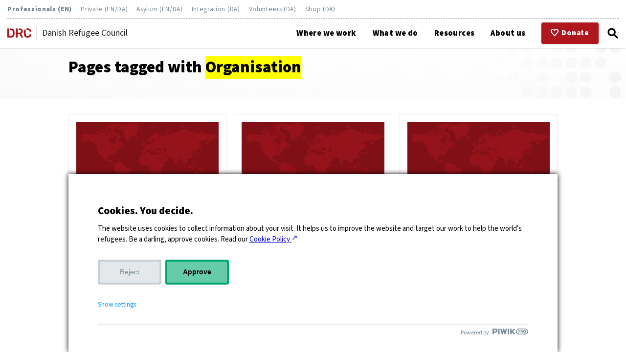

--- FILE ---
content_type: text/html; charset=utf-8
request_url: https://www.pro.drc.ngo/system/similar/?query=Organisation
body_size: 10140
content:


<!DOCTYPE html>
<html lang="en-US">

    <head>

        <meta charset="UTF-8">
<meta name="viewport" content="width=device-width, initial-scale=1.0">
<meta name="author" content="DRC Danish Refugee Council">

        
        <title> Organisation | DRC Danish Refugee Council</title>

        


        
        <meta name="keywords" content="">


        
        <meta name="robots" content="index, follow">


        <link rel="canonical" href="https://pro.drc.ngo/system/similar/">



        <link rel="icon" href="/favicon.svg" type="image/svg+xml">


        <link rel="preconnect" href="https://fonts.googleapis.com">
<link rel="preconnect" href="https://fonts.gstatic.com" crossorigin>
<link href="https://fonts.googleapis.com/css2?family=Source+Sans+3:wght@300;400;600;900&display=swap" rel="stylesheet">

        

<link rel="stylesheet" type="text/css" href="https://drc.ngo/css/basics.css">
<link rel="stylesheet" type="text/css" href="https://drc.ngo/css/header_4.css?v=350793">
<link rel="stylesheet" type="text/css" href="https://drc.ngo/css/footer.css">
<link rel="stylesheet" type="text/css" href="https://drc.ngo/css/blocks.css">
<link rel="stylesheet" type="text/css" href="https://drc.ngo/css/extras.css">
<link rel="stylesheet" type="text/css" href="https://drc.ngo/css/libraries.css">
<link rel="stylesheet" type="text/css" href="https://drc.ngo/css/countries.css">

<link rel="stylesheet" type="text/css" href="/css/css.css">

        
<meta property="og:type" content="website" />

    <meta property="og:url" content="https://pro.drc.ngo/system/similar/" />










        
        <script type="application/ld+json">
{
  "@context": {
    "@vocab": "https://schema.org/",
    "name": {
      "@id": "name",
      "@container": "@language"
    }
  },
  "@type": "Organization",
  "url": "https://www.drc.ngo",
  "name": {
    "da": "Dansk Flygtningehjælp",
    "en": "Danish Refugee Council"
  },
  "sameAs": [
    "https://help.refugees.now",
    "https://hjælp.flygtninge.nu",
    "https://asyl.drc.ngo",
    "https://integration.drc.ngo",
    "https://frivillig.drc.ngo"
  ]
}
</script>



<script data-domain="drc.ngo" src="https://plausible.io/js/script.js" defer></script>


<script>
// Plausible search tracking
function plausibleSearchEvent() {

    // abort mission of the url does not contain 'search'
    if (!window.location.href.includes('search')) {
        return;
    }

    // get the value of the 'query' parameter from the URL
    const urlParams = new URLSearchParams(window.location.search);
    const query = urlParams.get('query');

    // If 'query' parameter exists, send the event to Plausible
    if (query) {
        window.plausible('_search', {
            props: {
                query: query
            }
        });
    }

    // confirm that the event was sent
    console.log('Plausible search event sent with query:', query);
}

// wait for the DOM to be fully loaded and the Plausible script to be ready before executing the function
document.addEventListener('DOMContentLoaded', function() {
    if (typeof window.plausible === 'function') {
        plausibleSearchEvent();
    } else {
        console.error('Plausible script not ready.');
    }
});
</script>


<script>
// track clicks to Help Refugees Now
window.addEventListener("DOMContentLoaded", function () {
    const helpLinks = document.querySelectorAll('a[href*="help.refugees.now"]');
    helpLinks.forEach(link => {
        link.addEventListener('click', function(event) {
            plausible("_clickHelpRefugeesNow");
        });
    });
});
</script>




<meta name="google-site-verification" content="uY_LHKYBb6TpqP-c3ZsUNOVDDpUOtwD-NUziNFH-Nc8" />

<script src="https://donorbox.org/install-popup-button.js" type="text/javascript" defer></script>
<script>window.DonorBox = { widgetLinkClassName: 'custom-dbox-popup' }</script>
<script>window.DonorBox = { widgetLinkClassName: 'donorbox-popup-donation' }</script>





    </head>

    <body>

        <!-- start PIWIK -->
<script type="text/javascript">
(function(window, document, dataLayerName, id) {
window[dataLayerName]=window[dataLayerName]||[],window[dataLayerName].push({start:(new Date).getTime(),event:"stg.start"});var scripts=document.getElementsByTagName('script')[0],tags=document.createElement('script');
function stgCreateCookie(a,b,c){var d="";if(c){var e=new Date;e.setTime(e.getTime()+24*c*60*60*1e3),d="; expires="+e.toUTCString();f="; SameSite=Strict"}document.cookie=a+"="+b+d+f+"; path=/"}
var isStgDebug=(window.location.href.match("stg_debug")||document.cookie.match("stg_debug"))&&!window.location.href.match("stg_disable_debug");stgCreateCookie("stg_debug",isStgDebug?1:"",isStgDebug?14:-1);
var qP=[];dataLayerName!=="dataLayer"&&qP.push("data_layer_name="+dataLayerName),isStgDebug&&qP.push("stg_debug");var qPString=qP.length>0?("?"+qP.join("&")):"";
tags.async=!0,tags.src="https://drc.containers.piwik.pro/"+id+".js"+qPString,scripts.parentNode.insertBefore(tags,scripts);
!function(a,n,i){a[n]=a[n]||{};for(var c=0;c<i.length;c++)!function(i){a[n][i]=a[n][i]||{},a[n][i].api=a[n][i].api||function(){var a=[].slice.call(arguments,0);"string"==typeof a[0]&&window[dataLayerName].push({event:n+"."+i+":"+a[0],parameters:[].slice.call(arguments,1)})}}(i[c])}(window,"ppms",["tm","cm"]);
})(window, document, 'dataLayer', '67f8318e-d913-489a-ae2b-5fbb571f792b');
</script>
<!-- end PIWIK -->



<style>

#actions a {
    text-decoration: none;
}


.page-head {
    padding-top: 6rem;
}


.page-head p {
    font-weight: 400;
}

label[for="language"],
button#openMenu,
button#openSearch,
button#openSites {
    position: relative;
    display: block;
    width: 1.6rem;
    height: 100%;
    padding: 0;
    background: transparent;
    border: 0;
    outline: 0;
    box-shadow: none;
    cursor: pointer;
}



label[for="language"] svg,
button#openMenu svg,
button#openSearch svg,
button#openSites svg {
    position: absolute;
    display: block;
    top: 50%;
    left: 50%;
    width: 100%;
    height: auto;
    transform: translate(-50%, -50%);
}



label[for="language"] {
    margin: 0 0 0 1rem;
}

button#openMenu {
    margin: 0 0 0 0.5rem;
}

button#openSearch {
    margin: 0 0 0 0.5rem;
}

button#openSites {
    margin: 0 0 0 0.4rem;
}



@media screen and (min-width:1000px) {
    label[for="language"],
    button#openMenu,
    button#openSearch,
    button#openSites {
        position: relative;
    }
}


@media screen and (max-width:1000px)
{


    button#openMenu {
        position: absolute;
        top: unset;
        right: 3.2rem;
        display: block !important;
        width: 1.6rem;
        height: 100%;
        border: 0;
        outline: 0;
        background: transparent;
    }


}




#main-menu {
    right: -100%;
}

#main-menu.open {
    right: 0;
}

@media screen and (min-width:600px)
{
    #openMenu, #closeMenu {display:none !important;}
}

@media screen and (max-width:1000px){
button#openSearch {
    position: absolute !important;
    right: 5.4rem;
    margin: 0;
}


label[for="language"] {
    position: absolute !important;
    margin: 0 0 0 1rem;
    right: 7.6rem;
    top:unset;
}

}

.event-item .signup {
    text-align: right;
}

</style>

        <header class="lite">
            <a href="#main" id="go-to-content" tabindex="0">Go to main content</a>

            <div id="sites">
    <a href="https://pro.drc.ngo" class="current">Professionals (EN)</a>
    <a href="https://help.refugees.now" target="_blank">Private (EN/DA)</a>
    <a href="https://asyl.drc.ngo/" target="_blank">Asylum (EN/DA)</a>
    <a href="https://integration.drc.ngo/" target="_blank">Integration (DA)</a>
    <a href="https://frivillig.drc.ngo/" target="_blank">Volunteers (DA)</a>
    <a href="https://shop.drc.ngo/" target="_blank">Shop (DA)</a>
</div>

<style>
    #sites {
        display: none;
    }
    @media (min-width: 1000px) {
    
        header {
            flex-wrap: wrap;
            height: auto;
            }
        header.scrolldown {
            top: -7rem;
            transition: var(--slow);
        }
        #sites {
            flex: 0 0 100%;
            display: block;
            height: auto;
            padding: 0 0 .5rem 0;
            margin: 0 0 .5rem 0;
            border-bottom: 1px dashed var(--matte-blue-80);
        }
        #sites > a {
            color: var(--matte-blue);
            font-weight: 400;
            font-size: .9rem;
            line-height: 1;
            letter-spacing: 0.05em;
            padding: 0;
            margin: 0 1rem 0 0;
            transition: var(--fast);
            text-decoration: none;
        }
        #sites > a.current {
            font-weight: 900;
        }
        #sites > a:hover {
            color: black;
        }

        button#openSites {
            display: none;
        }
    }
</style>
            
    <div id="home-logo">
        <a href="/" aria-label="Home">
            <svg xmlns="http://www.w3.org/2000/svg" viewBox="0 0 65.14 24.92">
                <path d="M65,16.34a.76.76,0,0,0-.53-.21H61.09a.89.89,0,0,0-.62.19,1.54,1.54,0,0,0-.34.67,4.82,4.82,0,0,1-1.8,3,5.78,5.78,0,0,1-3.34.89c-3.27,0-5-1.85-5.11-5.54,0-.67,0-1.65,0-2.94s0-2.25,0-2.88a7.63,7.63,0,0,1,.69-3.14L48.11,2.1l-.43.37A9.64,9.64,0,0,0,44.9,9.38c0,.65,0,1.68,0,3.11s0,2.43,0,3a9.66,9.66,0,0,0,2.76,6.94q2.6,2.44,7.33,2.44a12.36,12.36,0,0,0,5.31-1.06A8.43,8.43,0,0,0,63.82,21a7.6,7.6,0,0,0,1.32-4.11.58.58,0,0,0-.19-.52" />
                <path d="M55,4a5.78,5.78,0,0,1,3.36.89,4.92,4.92,0,0,1,1.78,3,1.44,1.44,0,0,0,.34.67.89.89,0,0,0,.62.19h3.33a.72.72,0,0,0,.49-.19.6.6,0,0,0,.23-.47V8.06A7.6,7.6,0,0,0,63.82,4,8.43,8.43,0,0,0,60.3,1.06,12.36,12.36,0,0,0,55,0a13.08,13.08,0,0,0-4.08.59L53,4.3A6.17,6.17,0,0,1,55,4" />
                <path d="M9.19.35H8v4H9a5.82,5.82,0,0,1,4.22,1.33,5.88,5.88,0,0,1,1.4,4.17c0,1.34.07,2.2.07,2.56s0,1.22-.07,2.6a6.13,6.13,0,0,1-1.33,4.26,5.65,5.65,0,0,1-4.12,1.28H4.84V.35h-4a.78.78,0,0,0-.6.24A.87.87,0,0,0,0,1.21V23.74a.81.81,0,0,0,.24.59.78.78,0,0,0,.58.24H9.36c3.41,0,5.93-.76,7.56-2.3s2.5-3.91,2.59-7.14c0-1.34.07-2.23.07-2.67s0-1.36-.07-2.7Q19.31.34,9.19.35" />
                <path d="M42.51,23.47l-5-8.83a6.7,6.7,0,0,0,3.36-2.47,7.24,7.24,0,0,0,1.2-4.24,6.85,6.85,0,0,0-2.38-5.61,10,10,0,0,0-6.6-2H31.4V4.22H33a4.43,4.43,0,0,1,3.09,1,3.51,3.51,0,0,1,1,2.72,3.38,3.38,0,0,1-1,2.68,4.48,4.48,0,0,1-3.09.92H28.25V.35h-4a.78.78,0,0,0-.6.24.87.87,0,0,0-.22.62V23.74a.82.82,0,0,0,.82.83h3.16a.84.84,0,0,0,.62-.24.81.81,0,0,0,.24-.59v-8.3H33l4.39,8.2a2.48,2.48,0,0,0,.54.67,1.28,1.28,0,0,0,.86.26H41.9a.71.71,0,0,0,.49-.2.7.7,0,0,0,.23-.52.82.82,0,0,0-.11-.38" />
            </svg>
        </a>
    </div>
    <div id="site-name">Danish Refugee Council</div>

            

<!--button-->
<button id="openMenu">
    <svg id="menutool-lines" class="menutools" xmlns="http://www.w3.org/2000/svg" viewBox="0 0 100 100">
    <defs>
    <style>
    #menutool-lines .line {
    fill: #fff;
    stroke: #000;
    stroke-miterlimit: 10;
    stroke-width: 16px;
    }
    </style>
    </defs>
    <line class="line" x1="10" y1="50" x2="90" y2="50"/>
    <line class="line" x1="10" y1="80" x2="90" y2="80"/>
    <line class="line" x1="10" y1="20" x2="90" y2="20"/>
    </svg>
</button>

<!--drawer-->
<nav id="main-menu">

    <button id="closeMenu">&raquo;</button>

    <ul>

            <li class="level-1">
                <a href="/where-we-work/">Where we work</a>



                    <input type="checkbox" id="Where we work">
                    <label for="Where we work">
                        <svg xmlns="http://www.w3.org/2000/svg" viewBox="0 0 500 265.57"><polygon points="250 265.57 0 15.57 15.57 0 250 234.43 484.43 0 500 15.57 250 265.57" /></svg>
                    </label>
                    <ul>
                            <li class="level-2"><a href="/where-we-work/europe/">Europe</a></li>
                            <li class="level-2"><a href="/where-we-work/asia/">Asia</a></li>
                            <li class="level-2"><a href="/where-we-work/middle-east/">Middle East</a></li>
                            <li class="level-2"><a href="/where-we-work/west-north-africa/">West &amp; North Africa</a></li>
                            <li class="level-2"><a href="/where-we-work/east-africa-great-lakes/">East Africa &amp; Great Lakes</a></li>
                            <li class="level-2"><a href="/where-we-work/americas/">Americas</a></li>
                    </ul>

            </li>
            <li class="level-1">
                <a href="/what-we-do/">What we do</a>



                    <input type="checkbox" id="What we do">
                    <label for="What we do">
                        <svg xmlns="http://www.w3.org/2000/svg" viewBox="0 0 500 265.57"><polygon points="250 265.57 0 15.57 15.57 0 250 234.43 484.43 0 500 15.57 250 265.57" /></svg>
                    </label>
                    <ul>
                            <li class="level-2"><a href="/what-we-do/core-sectors/">Core sectors</a></li>
                            <li class="level-2"><a href="/what-we-do/innovation/">Innovation</a></li>
                            <li class="level-2"><a href="/what-we-do/drc-standby-roster/">DRC Standby Roster</a></li>
                            <li class="level-2"><a href="/what-we-do/civil-society-engagement/">Civil Society Engagement</a></li>
                            <li class="level-2"><a href="/what-we-do/mixed-migration-centre/">Mixed Migration Centre</a></li>
                    </ul>

            </li>
            <li class="level-1">
                <a href="/resources/">Resources</a>



                    <input type="checkbox" id="Resources">
                    <label for="Resources">
                        <svg xmlns="http://www.w3.org/2000/svg" viewBox="0 0 500 265.57"><polygon points="250 265.57 0 15.57 15.57 0 250 234.43 484.43 0 500 15.57 250 265.57" /></svg>
                    </label>
                    <ul>
                            <li class="level-2"><a href="/resources/news/">News</a></li>
                            <li class="level-2"><a href="/resources/documents/">Documents</a></li>
                            <li class="level-2"><a href="/resources/tenders/">Tenders</a></li>
                            <li class="level-2"><a href="/resources/safety-trainings/">Safety trainings</a></li>
                    </ul>

            </li>
            <li class="level-1">
                <a href="/about-us/">About us</a>



                    <input type="checkbox" id="About us">
                    <label for="About us">
                        <svg xmlns="http://www.w3.org/2000/svg" viewBox="0 0 500 265.57"><polygon points="250 265.57 0 15.57 15.57 0 250 234.43 484.43 0 500 15.57 250 265.57" /></svg>
                    </label>
                    <ul>
                            <li class="level-2"><a href="/about-us/organisation/">Organisation</a></li>
                            <li class="level-2"><a href="/about-us/strategic-framework/">Strategic framework</a></li>
                            <li class="level-2"><a href="/about-us/partners-and-donors/">Partners and donors</a></li>
                            <li class="level-2"><a href="/about-us/work-with-us/">Work with us</a></li>
                            <li class="level-2"><a href="/about-us/contact/">Contact</a></li>
                    </ul>

            </li>

    </ul>

</nav>

<div class="overlay"></div>

<script>

    const menuOpen = document.getElementById('openMenu');
    const menuClose = document.getElementById('closeMenu');
    const menuOverlay = document.querySelector('nav#main-menu + .overlay');

    menuOpen.addEventListener('click', function()
    {
        openDrawer('main-menu');
    });
    
    menuClose.addEventListener('click', function()
    {
        closeDrawer('main-menu');
    });

    menuOverlay.addEventListener('click', function()
    {
        closeDrawer('main-menu');
    });
    
    function openDrawer(x)
    {
        document.getElementById(x).classList.add('open');
        document.getElementsByTagName('body')[0].classList.add('lock');
    }
    
    function closeDrawer(x)
    {
        document.getElementById(x).classList.remove('open');
        document.getElementsByTagName('body')[0].classList.remove('lock');
    }

</script>

            <div id="actions">
    <a href="https://donorbox.org/pro-site-form" class="custom-dbox-popup">
        <svg xmlns="http://www.w3.org/2000/svg" viewBox="0 0 80.05 73.86"><path d="M22.31,0A21.58,21.58,0,0,0,6.43,6.91,24.5,24.5,0,0,0,6.43,40L36.34,72.25a5,5,0,0,0,7.06.28l.28-.28Q58.65,56.13,73.62,40A24.45,24.45,0,0,0,73.62,7,21.61,21.61,0,0,0,41.9,7l-1.84,2-1.91-2A21.51,21.51,0,0,0,22.31,0Zm0,9.75a11.62,11.62,0,0,1,8.53,4l5.53,6a5,5,0,0,0,7.06.27,3.57,3.57,0,0,0,.28-.27l5.5-5.94c4.94-5.32,12.16-5.32,17.1,0a14.66,14.66,0,0,1,0,19.47L40,61.5,13.74,33.19a14.66,14.66,0,0,1,0-19.47A11.68,11.68,0,0,1,22.31,9.75Z"></path></svg>
        <div>Donate</div>
    </a>
</div>

            <button id="openSearch" aria-label="Click to open search form">
    <svg id="menutool-search" class="menutools" xmlns="http://www.w3.org/2000/svg" viewBox="0 0 100 100">
    <defs>
    <style>
    #menutool-search .glass, #menutool-search .handle {
    fill: none;
    stroke: #000;
    stroke-miterlimit: 10;
    stroke-width: 14px;
    }
    #menutool-search .handle {
    stroke-linecap: round;
    }
    </style>
    </defs>
    <circle class="glass" cx="40.15" cy="40.15" r="27.65"/>
    <line class="handle" x1="59.71" y1="59.71" x2="87.5" y2="87.5"/>
    </svg>
</button> 

<form id="search-menu-form" name="search-form" action="/system/search" method="get" role="search">
    <button type="button" id="closeSearch">&raquo;</button>
    <label for="search-menu-field">Search this site</label>
    <input type="search" id="search-menu-field" name="query" placeholder="Enter your query here" />
    <button type="submit" id="search-menu-button" form="search-menu-form">Search</button>
</form>

<div class="overlay"></div>

<script>

    const searchOpen = document.getElementById('openSearch');
    const searchClose = document.getElementById('closeSearch');
    const searchOverlay = document.querySelector('#search-menu-form + .overlay');

    searchOpen.addEventListener('click', function()
    {
        openDrawer('search-menu-form');
    });
    
    searchClose.addEventListener('click', function()
    {
        closeDrawer('search-menu-form');
    });

    searchOverlay.addEventListener('click', function()
    {
        closeDrawer('search-menu-form');
    });
    
    function openDrawer(x)
    {
        document.getElementById(x).classList.add('open');
        document.getElementsByTagName('body')[0].classList.add('lock');
        var inputField = document.getElementById('search-menu-field');
        inputField.focus();
    }
    
    function closeDrawer(x)
    {
        document.getElementById(x).classList.remove('open');
        document.getElementsByTagName('body')[0].classList.remove('lock');
    }

</script>
            <button id="openSites" aria-label="Click to open list of DRC sites">
    <svg id="menutool-dots" class="menutools" xmlns="http://www.w3.org/2000/svg" viewBox="0 0 100 100">
    <defs>
    <style>
    #menutool-dots .dot {
    stroke-width: 0px;
    }
    </style>
    </defs>
    <circle class="dot" cx="50" cy="50" r="10"/>
    <circle class="dot" cx="50" cy="20" r="10"/>
    <circle class="dot" cx="20" cy="20" r="10"/>
    <circle class="dot" cx="20" cy="50" r="10"/>
    <circle class="dot" cx="20" cy="80" r="10"/>
    <circle class="dot" cx="50" cy="80" r="10"/>
    <circle class="dot" cx="80" cy="80" r="10"/>
    <circle class="dot" cx="80" cy="50" r="10"/>
    <circle class="dot" cx="80" cy="20" r="10"/>
    </svg>    
</button> 

<nav id="sites-menu">

    <button id="closeSites">&raquo;</button>

    <div>Our sites</div>

        <ul class="groups">
            <li>
                <div>English sites</div>
            
                <ul class="sites">
                    <li>
                        <a href="https://help.drc.ngo/en" target="_blank" aria-label="Go to Help"></a>
                        <div>Help</div>
                        <div>Read about our work and support people on the move.</div>
                    </li>
                    <li>
                        <a href="https://www.asyl.drc.ngo/en/" target="_blank" aria-label="Go to Asylum"></a>
                        <div>Asylum</div>
                        <div>Counselling on asylum, return and repatriation</div>
                    </li>
                </ul>
            </li>
            <li>
                <div>Danske sites</div>
            
                <ul class="sites">
                    <li>
                        <a href="https://help.drc.ngo/da" target="_blank" aria-label="Go to Help"></a>
                        <div>Help</div>
                        <div>L&#230;s om vores arbejde for verdens flygtninge og st&#248;t.</div>
                    </li>
                    <li>
                        <a href="https://shop.drc.ngo" target="_blank" aria-label="Go to Shop"></a>
                        <div>Shop</div>
                        <div>K&#248;b en T-shirt, kop eller plakat.</div>
                    </li>
                    <li>
                        <a href="https://asyl.drc.ngo" target="_blank" aria-label="Go to Asyl"></a>
                        <div>Asyl</div>
                        <div>R&#229;dgivning om asyl i Danmark.</div>
                    </li>
                    <li>
                        <a href="https://integration.drc.ngo" target="_blank" aria-label="Go to Integration"></a>
                        <div>Integration</div>
                        <div>R&#229;dgivning om integration for kommuner med mere.</div>
                    </li>
                    <li>
                        <a href="https://frivillig.drc.ngo" target="_blank" aria-label="Go to Frivillig"></a>
                        <div>Frivillig</div>
                        <div>Bliv frivillig i Dansk Flygtningehj&#230;lp og g&#248;r en forskel for andre mennesker.</div>
                    </li>
                </ul>
            </li>
        </ul>

</nav>
<div class="overlay"></div>


<script>

    const sitesOpen = document.getElementById('openSites');
    const sitesClose = document.getElementById('closeSites');
    const sitesOverlay = document.querySelector('nav#sites-menu + .overlay');

    sitesOpen.addEventListener('click', function()
    {
        openDrawer('sites-menu');
    });
    
    sitesClose.addEventListener('click', function()
    {
        closeDrawer('sites-menu');
    });

    sitesOverlay.addEventListener('click', function()
    {
        closeDrawer('sites-menu');
    });
    
    function openDrawer(x)
    {
        document.getElementById(x).classList.add('open');
        document.getElementsByTagName('body')[0].classList.add('lock');
    }
    
    function closeDrawer(x)
    {
        document.getElementById(x).classList.remove('open');
        document.getElementsByTagName('body')[0].classList.remove('lock');
    }

</script>

        </header>

        






<main id="main" class="similar">

    <section class="page-head classic lite">
            <h1>Pages tagged with <mark>Organisation</mark></h1>
    </section>

    <section class="similar-results">

                <section id="list"></section>
                <button id="more"></button>
                <script type="text/javascript">
                
                    // JSON DATA FROM UMBRACO
                    var jsonData = [{"url":"/resources/documents/the-board-of-directors-minutes-2025/","title":"Board of Directors: Minutes 2025","description":"DRC is headed by a Board of Directors consisting of one Chair and 10 members. Six members are elected by the Council, one member is a staff ...","image":"/media/c5paqqyf/world4.png?center=0.46015696471043371,0.491232441995808\u0026mode=crop\u0026quality=80\u0026width=300\u0026height=200\u0026rnd=133746753282730000","type":"bookItem","locations":"","topics":"Organisation"},{"url":"/resources/documents/executive-committee-minutes-2022/","title":"Executive committee: Minutes 2022","description":"DRC is headed by an Executive Committee consisting of one Chairman and seven members. Find minutes from their meetings in 2022 here.","image":"/media/c5paqqyf/world4.png?center=0.46015696471043371,0.491232441995808\u0026mode=crop\u0026quality=80\u0026width=300\u0026height=200\u0026rnd=133746753282730000","type":"bookItem","locations":"","topics":"Organisation"},{"url":"/resources/documents/statutes/","title":"Statutes","description":"","image":"/media/c5paqqyf/world4.png?center=0.46015696471043371,0.491232441995808\u0026mode=crop\u0026quality=80\u0026width=300\u0026height=200\u0026rnd=133746753282730000","type":"bookItem","locations":"","topics":"Organisation"},{"url":"/resources/documents/core-humanitarian-standard-certification/","title":"Core Humanitarian Standard Certification","description":"The Danish Refugee Council (DRC) has maintained certification under the Core Humanitarian Standard (CHS) since 2017.","image":"/media/rubntwfu/drc_certification-mark-2017-07-24_ny2.jpg?anchor=center\u0026mode=crop\u0026quality=80\u0026width=300\u0026height=200\u0026rnd=133057995163170000","type":"bookItem","locations":"","topics":"Organisation"},{"url":"/resources/documents/drc-strategy-2025/","title":"DRC Strategy 2025","description":"With the 2025 Strategy, the Danish Refugee Council (DRC) intensifies its fight against systemic inequality and structural discrimination of ...","image":"/media/pmegaipv/frontpage-burkinafaso.jpg?anchor=center\u0026mode=crop\u0026quality=80\u0026width=300\u0026height=200\u0026rnd=133057995615770000","type":"bookItem","locations":"","topics":"Organisation"},{"url":"/resources/documents/annual-meetings-of-the-council/","title":"Annual Meetings of the council","description":"The Council is the Danish Refugee Council’s  highest authority. Find the annual meetings here.","image":"/media/c5paqqyf/world4.png?center=0.46015696471043371,0.491232441995808\u0026mode=crop\u0026quality=80\u0026width=300\u0026height=200\u0026rnd=133746753282730000","type":"bookItem","locations":"","topics":"Organisation"},{"url":"/resources/documents/echo-eu-humanitarian-partnership-certificate/","title":"ECHO: EU Humanitarian Partnership certificate","description":"The European Commission has decided to award this Certificate to Danish Refugee Council as a result of the positive assessment of the applic...","image":"/media/4hnbxtra/european_commission-jpg-ny.jpg?anchor=center\u0026mode=crop\u0026quality=80\u0026width=300\u0026height=200\u0026rnd=133057995413270000","type":"bookItem","locations":"","topics":"Organisation"},{"url":"/resources/documents/annual-reports/","title":"Annual reports","description":"The Danish Refugee Council (DRC) publish annual reports every year. See the latest ones here.","image":"/media/knbfbsqk/annual-report-clean-2024.jpg?center=0.35043671316848168,0.575187969924812\u0026mode=crop\u0026quality=80\u0026width=300\u0026height=200\u0026rnd=133946298774170000","type":"bookItem","locations":"","topics":"Organisation"},{"url":"/resources/documents/fcrm-global-review-learning-brief/","title":"FCRM Global Review Learning Brief","description":"DRC country offices have, where possible, implemented Feedback and Complaint\nResponse Mechanisms (FCRM) that are context-specific and reflec...","image":"/media/c5paqqyf/world4.png?center=0.46015696471043371,0.491232441995808\u0026mode=crop\u0026quality=80\u0026width=300\u0026height=200\u0026rnd=133746753282730000","type":"bookItem","locations":"","topics":"Organisation"},{"url":"/resources/documents/executive-committee-minutes-2021/","title":"Executive committee: Minutes 2021","description":"DRC is headed by an Executive Committee consisting of one Chairman and seven members. Find minutes from their meetings in 2021 here.","image":"/media/c5paqqyf/world4.png?center=0.46015696471043371,0.491232441995808\u0026mode=crop\u0026quality=80\u0026width=300\u0026height=200\u0026rnd=133746753282730000","type":"bookItem","locations":"","topics":"Organisation"},{"url":"/resources/documents/executive-committee-minutes-2020/","title":"Executive committee: Minutes 2020","description":"DRC is headed by an Executive Committee consisting of one Chairman and seven members. Find minutes from their meetings in 2020 here.","image":"/media/c5paqqyf/world4.png?center=0.46015696471043371,0.491232441995808\u0026mode=crop\u0026quality=80\u0026width=300\u0026height=200\u0026rnd=133746753282730000","type":"bookItem","locations":"","topics":"Organisation"},{"url":"/what-we-do/mixed-migration-centre/","title":"Mixed Migration Centre","description":"Mixed Migration Centre is a leading source for independent and high quality data, information, research and analysis on mixed migration.","image":"/media/bq4itdww/mmc-grey.jpg?center=0.46491228070175439,0.4974937343358396\u0026mode=crop\u0026quality=80\u0026width=300\u0026height=200\u0026rnd=133148903873530000","type":"page","locations":"","topics":"Organisation"},{"url":"/resources/documents/the-board-of-directors-minutes-2023/","title":"Board of Directors: Minutes 2023","description":"DRC is headed by a Board of Directors consisting of one Chairman and seven members. The Board of Directors was previously called the Executi...","image":"/media/c5paqqyf/world4.png?center=0.46015696471043371,0.491232441995808\u0026mode=crop\u0026quality=80\u0026width=300\u0026height=200\u0026rnd=133746753282730000","type":"bookItem","locations":"","topics":"Organisation"},{"url":"/resources/documents/the-board-of-directors-minutes-2024/","title":"Board of Directors: Minutes 2024","description":"DRC is headed by a Board of Directors consisting of one Chair and 10 members. Six members are elected by the Council, one member is a staff ...","image":"/media/c5paqqyf/world4.png?center=0.46015696471043371,0.491232441995808\u0026mode=crop\u0026quality=80\u0026width=300\u0026height=200\u0026rnd=133746753282730000","type":"bookItem","locations":"","topics":"Organisation"},{"url":"/resources/news/drc-reached-millions-of-people-with-crucial-support-in-2023/","title":"DRC reached millions of people with crucial support in 2023 ","description":"According to our newly published annual report the Danish Refugee Council (DRC) had a turnover of DKK 3.6 billion and reached millions of pe...","image":"/media/tnod0c4y/horn-africa.jpg?anchor=center\u0026mode=crop\u0026quality=80\u0026width=300\u0026height=200\u0026rnd=133058771952130000","type":"newsItem","locations":"","topics":"Organisation"},{"url":"/resources/documents/annual-collection-reports-denmark/","title":"Annual collection reports","description":"Reports about the DRC annual collect in Denmark and our ongoing collection activities. (All in Danish)","image":"/media/c5paqqyf/world4.png?center=0.46015696471043371,0.491232441995808\u0026mode=crop\u0026quality=80\u0026width=300\u0026height=200\u0026rnd=133746753282730000","type":"bookItem","locations":"Denmark","topics":"Organisation"},{"url":"/resources/news/statement-by-the-secretary-general-of-the-danish-refugee-council-on-u-s-pause-of-humanitarian-assistance/","title":"Statement by the Secretary General of the Danish Refugee Council on U.S. pause of humanitarian assistance","description":"","image":"/media/c5paqqyf/world4.png?center=0.46015696471043371,0.491232441995808\u0026mode=crop\u0026quality=80\u0026width=300\u0026height=200\u0026rnd=133746753282730000","type":"newsItem","locations":"","topics":"Organisation"},{"url":"/resources/news/former-drc-secretary-general-arne-piel-christensen-has-passed-away/","title":"Former DRC Secretary General Arne Piel Christensen has passed away ","description":"For more than 30 years, Arne Piel Christensen headed the Danish Refugee Council. On Wednesday 30 August, he passed away at the age of 85.","image":"/media/3epjyfkr/arne.jpg?center=0.36675461741424803,0.42156862745098039\u0026mode=crop\u0026quality=80\u0026width=300\u0026height=200\u0026rnd=133380289776200000","type":"newsItem","locations":"Denmark","topics":"Organisation"}];
                        
                    // INITIAL DATA
                    let currentData = [...jsonData];
                    
                    // html elements
                    const theList = document.getElementById('list');
                    const theButton = document.getElementById('more');
                    
                    // function to display results in groups 
                    function renderGroup(groupIndex)
                    {
                        
                        // split items in groups
                        const groups = currentData.reduce((groups, item, i) => 
                        {
                            const groupSize = 12; // set the group size
                            const group = Math.floor(i / groupSize); // get the group index for this item
                            if (!groups[group]) {groups[group] = [];} // if the group doesn't exist yet, create a new one
                            groups[group].push(item); // add this item to the current group
                            return groups;
                        }, []);
                        
                        // render a group and its items
                        for (let i = 0; i < groups[groupIndex].length; i++) 
                        {
                            const listItem = document.createElement('li');
                            listItem.innerHTML = 
                                '<a class="casper"></a>'
                                + '<picture class="result-image"><img src="' + groups[groupIndex][i].image + '" alt=""></picture>'
                                + '<div class="result-title">' + groups[groupIndex][i].title + '<div>'
                                + '<div class="result-description">' + groups[groupIndex][i].description + '</div>'
                                ;
                            
                            // add href to the link
                            const link = listItem.querySelector('a');
                            link.setAttribute('href', groups[groupIndex][i].url);
                            
                            // add class "zoom" to the list item
                            listItem.classList.add('zoom');

                            // add the type of the item as a class to the list
                            listItem.classList.add(groups[groupIndex][i].type);
                            
                            // add list item to the list
                            theList.appendChild(listItem);
                        }
                        
                        groupsRendered++; // increment groupsRendered
                        
                        if (groupsRendered < groups.length) 
                        {
                            let nextGroupSize = 0; // empty variable for the number of items in the next group
                            if (groups[groupIndex + 1]) nextGroupSize = groups[groupIndex + 1].length; // count the number of items in the next group
                            theButton.textContent = 'show ' + nextGroupSize + ' more'; // add the number of items to the button text
                            theButton.style.display = 'block'; // if groupsRendered is less than groupsTotal, show the more button ...
                        }
                        
                        else 
                        {
                            theButton.style.display = 'none'; // ... else, hide the more button ...
                            const message = document.createElement('p'); // ... and add a paragraph with a message
                            message.classList.add('messagebox');
                            message.innerHTML = "End Of List";
                            theList.appendChild(message);
                        }
                        
                    }
                    
                    // event listeners
                    document.addEventListener('DOMContentLoaded', function()
                    {
                        theList.innerHTML = '';
                        groupsRendered = 0;
                        renderGroup(0);
                    });
                    
                    theButton.addEventListener('click', function() 
                    {
                        renderGroup(groupsRendered);
                    });    
                    
                </script>
        
    </section>

</main>


<style>

    .page-head {
        padding-top: 8rem;
        padding-bottom: 2rem;
    }

    #list {
        display: grid;
            gap: 1rem;
            grid-template-columns: repeat(auto-fill, minmax(250px, 1fr));
        padding: 0;
        margin: 0;
        list-style: none;
    }
    
    #list li {
        margin: 0;
    }

    .result-image {
        width: 100%; 
        aspect-ratio: 16 / 9;
    }

    #more {
        display: none;
        margin: 1rem auto;
        padding: 1rem 2rem;
        background-color: var(--black-ish);
        color: white;
        border: none;
        border-radius: var(--soft);
        cursor: pointer;
        transition: var(--fast);
    }

    #more:hover {
        background-color: var(--bright-green);
        color: black;
    }

    p.messagebox {
        display: flex;
        align-items: center;
        justify-content: center;
        font-weight: 900;
        font-size: 1.25rem;
        color: var(--matte-blue);
    }

</style>


        <footer id="footer">
            <div id="copyright">&copy; 2026 DRC Danish Refugee Council</div>

            <ul id="legal" class="legal">

    <li>
        <button id="PiwikPROConsentForm-open-consent-form">Cookie Settings</button>
    </li>
    
                <li><a href="https://www.drc.ngo/privacy/" target="_blank">Privacy Policy</a></li>
                <li><a href="https://drc.ngo/accessibility" target="_blank">Accessibility</a></li>
                <li><a href="https://www.drc.ngo/code-of-conduct" target="_blank">Code of Conduct</a></li>
                <li><a href="https://www.drc.ngo/terms/" target="_blank">Terms of Use</a></li>


</ul>

<style>
#PiwikPROConsentForm-open-consent-form {
    display: block;
    color: inherit;
    text-decoration: none;
    padding: .5rem 1rem;
    margin: 0;
    font-family: 'source sans 3', sans-serif;
    font-weight: 400;
    font-size: .9rem;
    letter-spacing: .05rem;
    line-height: 1.5;
    border: none; 
    background: none; 
    cursor: pointer;
}

#PiwikPROConsentForm-open-consent-form:hover {
    color: var(--drc-red);
}

</style>
                    <ul id="social" class="social">

                <li class="facebook"><a href="https://www.facebook.com/danishrefugeecouncil" target="_blank" aria-label="facebook"></a></li>
                <li class="instagram"><a href="https://www.instagram.com/danishrefugeecouncil" target="_blank" aria-label="instagram"></a></li>
                <li class="linkedin"><a href="https://www.linkedin.com/company/danish-refugee-council" target="_blank" aria-label="linkedin"></a></li>
                <li class="twitter"><a href="https://twitter.com/drc_ngo" target="_blank" aria-label="twitter"></a></li>

        </ul>



        </footer>

        <script id="BodyLock" src="/scripts/body-lock-unlock.js" type="text/javascript"></script>
        <script id="MenuToggles" src="/scripts/menu-toggles.js" type="text/javascript"></script>
        <script id="ScrollUpDown" src="/scripts/scroll-up-down.js" type="text/javascript"></script>
        <script id="ScrollInOut" src="/scripts/scroll-effect.js" type="text/javascript"></script>

    <script defer src="https://static.cloudflareinsights.com/beacon.min.js/vcd15cbe7772f49c399c6a5babf22c1241717689176015" integrity="sha512-ZpsOmlRQV6y907TI0dKBHq9Md29nnaEIPlkf84rnaERnq6zvWvPUqr2ft8M1aS28oN72PdrCzSjY4U6VaAw1EQ==" data-cf-beacon='{"version":"2024.11.0","token":"29c56c3db3ee44ed89f5467df3402679","server_timing":{"name":{"cfCacheStatus":true,"cfEdge":true,"cfExtPri":true,"cfL4":true,"cfOrigin":true,"cfSpeedBrain":true},"location_startswith":null}}' crossorigin="anonymous"></script>
</body>

</html>

--- FILE ---
content_type: text/css
request_url: https://drc.ngo/css/libraries.css
body_size: 4367
content:
/* LISTS */
section.list {
    display: flex;
    flex-flow: row wrap;
    width: 100%;
    height: auto;
}

section.list .item {
    box-sizing: border-box;
    flex: 0 0 100%;
    position: relative;
    margin: var(--very-tight) var(--very-tight) 0 0;
    padding: var(--very-tight);
    border: 1px solid var(--matte-blue-60);
    transition: var(--fast);
}

section.list .item:hover {
    border-color: var(--matte-blue-80);
}

section.list .item picture {
    width: 100%;
    height: auto;
    padding: 0 0 56.25% 0;
    margin: 0 0 .75rem 0;
}

@media screen and (min-width:1000px)
{
    section.list .item {
        flex: 0 0 calc(25% - var(--very-tight));
    }
    section.list .item picture {
        width: 100%;
        height: auto;
        padding: 0 0 56.25% 0;
        margin: 0 0 .75rem 0;
    }
}

section.list .item h2 {
    font-size: 1.25rem;
    margin-bottom: -.25em;
}

section.list .item p,
section.list .featured p {
    margin-top: .5em;
    margin-bottom: 0;
    font-size: .9rem;
}

section.list .tags {
    font-size: .9rem;
    color: var(--matte-blue-dark);
    margin-top: 1rem;
}




/* timestamp for news */
.news-list .time {
    position: absolute;
    top: 0;
    left: 0;
    display: inline-block;
    width: auto;
    height: auto;
    padding: .50rem .75rem;
    background: var(--matte-blue);
    color: white;
    text-align: center;
}

.news-list .time div {
    text-align: center;
    font-size: .9rem;
    margin-bottom: -.25em;
}

.news-list .time div:first-child {
    font-size: 1.4rem;
    font-weight: 900;
}


/* timestamp for books */
.book-list .time {
    font-size: .9rem;
    color: var(--matte-blue-dark);
}


/* labels for events */
.event-list .labels {
    display: block;
}

.event-list .free,
.event-list .online {
    display: inline-block;
    padding: .25rem .75rem;
    border-radius: var(--soft);
    font-size: 1rem;
    font-weight: 900;
    width: fit-content;
    margin: 0 .5rem .5rem 0;
}

.event-list .list .free,
.event-list .list .online {
    margin-bottom: 0;
    margin-top: 1rem;
}

.event-list .free {
    background: var(--bright-yellow);
}

.event-list .online {
    background: var(--bright-blue);
}

.event-list .item .place,
.event-list .item .time,
.event-list .item .tags {
    font-size: .9rem;
    color: var(--matte-blue-dark);
}

.event-list .place svg,
.event-list .time svg,
.event-list .tags svg {
    height: 1em;
    fill: var(--bright-blue);
    margin-right: .2em;
    transform: translate(.1em,.1em);
}

.event-list .item.sticky 
{
    background: var(--matte-blue-20);
    border-color: var(--matte-blue-20);
}




/* ITEMS */


/* news */
.news-item p.timestamp,
.news-item p.author,
.news-item p.credits {
    font-size: .9rem;
    color: var(--bright-green);
    letter-spacing: .05rem;
    margin: 0 0 .25rem 0;
}

.news-item .details {
    padding-bottom: 0;
}

.news-item .content {
    display: block;
    column-count: 1;
}

@media screen and (min-width:1000px) 
{
    .news-item .content {
        column-count: 2;
        column-gap: 4rem;
        column-rule: 1px solid var(--matte-blue-40);
    }    
}

.news-item .contact {
    font-size: .9rem;
    color: var(--matte-blue);
    letter-spacing: .05rem;
    margin: 0;
    padding-top: 0;
    padding-bottom: 0;

}

.news-item .boilerplate {
    color: var(--matte-blue);
    font-size: .8rem;
    column-count: 2;
    column-gap: var(--tight);
    column-rule: 1px solid var(--matte-blue);
}


/* book */
.book-item .download {
    display: flex;
    flex-flow: row wrap;
    align-content: flex-start;
}

.book-item .download .item {
    position: relative;
    flex: 0 0 100%;
    padding: var(--very-tight);
    margin: 0 var(--very-tight) var(--very-tight) 0;
    display: flex;
    flex-flow: row nowrap;
    align-items: center;
    background: var(--drc-red-80);
    border-radius: var(--soft);
    display: flex;
    flex-flow: row nowrap;
    justify-content: stretch;
    transition: var(--fast);
    color: white;
}

@media screen and (min-width:1000px)
{
    .book-item .download .item {
        flex: 0 0 calc(25% - var(--very-tight));
    }
}

.book-item .download .item:hover {
    background: var(--drc-red);
}

.book-item .download .item a {
    position: absolute;
    top: 0;
    bottom: 0;
    left: 0;
    right: 0;
}

.book-item .download .item .text {
    flex: 1 1 70%;
    font-weight: 900;
    padding: 0 .5em 0 0;
}

.book-item .download .item .meta {
    flex: 0 0 auto;
    font-weight: 400;
    border-left: 1px solid white;
    padding: 0 0 0 .5em;
}

.book-item p.timestamp,
.book-item p.author,
.book-item p.credits {
    font-size: .9rem;
    color: var(--bright-green);
    letter-spacing: .05rem;
    margin: 0;
}

.book-item .content {
    display: flex;
}


/* event */

section.event-notice {
    display: block;
    width: 100%;
    height: auto;
    background: var(--bright-yellow);
    box-sizing: border-box;
}

section.event-notice p.notice-heading {
    font-weight: 900;
    font-size: 1.2rem;
    margin-bottom: .5rem;
}

section.event-notice p.notice-content {
    font-weight: 400;
    font-size: 0.9rem;
}



.event-item .info {
    display: flex;
    flex-flow: row wrap;
    padding: 0;
    box-sizing: border-box;
}

.event-item .info .signup {
    flex: 1 0 50%;
    background: var(--drc-red-20);
    padding: var(--loose);
    box-shadow: var(--shadow);
    z-index: 9;
}

@media screen and (max-width: 1000px)
{
    .event-item .info .signup {
        padding: var(--tight);
    }
}


.event-item .info .signup .date {
    font-weight: 900;
    font-size: 1.8rem;
    margin: 0 0 -0.5rem 0;
}

.event-item .info .signup .time {
    font-size: 1.5rem;
    font-weight: 300;
    margin: -.5rem 0 2em 0;
}

.event-item .info .signup .date .label {
    display: block;
    font-weight: 300;
    font-size: 1rem;
    margin: 0 0 -.5rem 0;
}


.event-item .info .signup .price {
    font-weight: 900;
    font-size: 1.4rem;
    margin: 0 0 -0.5rem 0;
}

.event-item .info .signup .price .label {
    display: block;
    font-weight: 300;
    font-size: 1rem;
    margin-bottom: -.5rem;
}

.event-item .info .signup .button {
    margin: 0;
}

.event-item .info .signup .event-item .expired {
    text-decoration: line-through;
    opacity: .25;
}

.event-item .info .signup .price.free {
    display: inline-block;
    background: var(--bright-yellow);
    padding: .5rem 1rem;
    margin: 0 0 1rem 0;
    border-radius: var(--soft);
    box-shadow: var(--shadow);
}



.event-item .info div.venue {
    flex: 1 0 50%;
    background: var(--matte-blue-40);
    padding: var(--loose);
}

@media screen and (max-width: 1000px)
{
    .event-item .info div.venue {
        padding: var(--tight);
    }
}

.event-item .info .venue {
    font-weight: 900;
    font-size: 1.4rem;
}

.event-item .info .venue .label {
    font-weight: 300;
    font-size: 1rem;
    display: block;
    margin: 0 0 -0.25rem 0;
}

.event-item .info .venue a {
    font-weight: 900;
    font-size: 1rem;
    display: inline-block;
    margin-top: .5rem;
    margin-bottom: 2rem;
    text-transform: none;
}

.event-item .info .venue .event-link-missing {
    font-weight: 900;
    font-size: 1rem;
    display: inline-block;
    margin-top: .5rem;
    margin-bottom: 2rem;
    text-transform: none;
    color: var(--matte-blue);
}


.event-item .agenda {
    background: whitesmoke;
}

.event-item .agenda ul,
.event-item .agenda li {
    list-style: none;
    padding: 0;
    margin: 0;
    text-align: center;
    display: block;
}

.event-item .agenda.day {
    color: var(--matte-blue);
    font-weight: 300;
    font-size: 1.2rem;
    letter-spacing: .1em;
    padding: 0;
    margin: 2.5rem 0 0 0;
}

.event-item .agenda.time {
    display: inline-block;
    padding: .25em .50em;
    border-radius: var(--soft);
    background: var(--matte-blue);
    color: white;
    font-weight: 300;
    font-size: .9rem;
    margin: 1rem auto -0.5rem auto;
}

.event-item .agenda.title {
    color: black;
    font-weight: 900;
    font-size: 1.2rem;
    text-transform: none;
    padding: 0;
    margin: .5rem 0 -0.5rem 0;
}

.event-item .agenda.description {
    color: black;
    font-weight: 400;
    font-size: 1rem;
    text-transform: none;
    padding: 0;
    margin: .5rem 0 .5rem 0;
}

.event-item .speakers ul {
    list-style: none;
    padding: 0;
    margin: 0;
    display: flex;
    flex-flow: row wrap;
    justify-content: center;
    width: 100%;
}

.event-item .speakers li {
    flex: 0 0 33%;
    display: block;
    padding: var(--tight);
    text-align: center;
}

.event-item .speakers li picture {
    width: 100px;
    height: 100px;
    min-height: auto;
    overflow: hidden;
    margin: 0 auto var(--very-tight) auto;
    border-radius: 50%;
    background: var(--matte-blue-20);
}









/* featured */
.featured {
    background: var(--drc-red-20);
}

.featured article {
    display: flex;
    flex-flow: row wrap;
    min-height: 30vh;
}

.featured article picture {
    flex: 0 0 100%;
    padding: 0 0 66% 0;
}

.featured article div.txt {
    flex: 0 0 100%;
    padding: var(--very-tight);
    display: flex;
    flex-flow: column nowrap;
    justify-content: center;
}

@media screen and (min-width:1000px)
{
    .featured article picture {
        flex: 0 0 50%;
        padding: 0 0 33% 0;
    }
    .featured article div.txt {
        flex: 0 0 50%;
    }
}

.featured .label {
    font-size: 1.5rem;
    font-weight: 400;
    margin-bottom: .5rem;
}
    

/* pagination */
.pagination {
    display: flex;
    flex-flow: row nowrap;
    justify-content: center;
    width: 100%;
    height: auto;
    padding: var(--very-tight) 0;
}

@media screen and (min-width:1000px)
{
    .pagination {
        justify-content: flex-start;
    }    
}

.pagination > a.left,
.pagination > a.right {
    display: flex;
    justify-content: center;
    align-items: center;
    width: 3rem;
    height: 3rem;
    margin: 0 .1em -.5em .1em;
    border-radius: 50%;
    font-weight: 900;
    font-size: 1.5rem;
    text-decoration: none;
    transition: var(--fast);
    background: var(--matte-blue-80);
    color: white;
}

@media screen and (min-width:1000px){
    .pagination > a.left,
    .pagination > a.right {
        width: 2rem;
        height: 2rem;
        font-size: 1rem;
    }    
}


.pagination > a.left:hover,
.pagination > a.right:hover {
    background: var(--matte-blue);
    color: white;
}


/* prev + next */
.prev_next {
    display: flex;
    flex-flow: row nowrap;
    justify-content: space-between;
    width: 100%;
    height: auto;
    padding: 0;
    margin: 0;
}

.prev_next .left,
.prev_next .right,
.prev_next .none {
    flex: 0 0 calc(50% - .25rem);
    display: flex;
    align-items: center;
}

.prev_next .left {
    flex-flow: row nowrap;
    justify-content: flex-start;
}

.prev_next .right {
    flex-flow: row-reverse nowrap;
    justify-content: flex-end;
}

.prev_next a:link,
.prev_next a:visited {
    display: flex;
    justify-content: center;
    align-items: center;
    font-weight: 900;
    font-size: 2rem;
    margin: 0 0 -.5em 0;
    color: white;
    background: var(--matte-blue-80);
    transition: var(--fast);
    border-radius: 50%;
    width: 3rem;
    height: 3rem;
    flex: 0 0 auto;
    text-decoration: none;
}

.prev_next a:hover,
.prev_next a:active {
    background: var(--matte-blue);
}

.prev_next .text {
    flex: 1 1 auto;
    font-weight: 900;
    font-size: 1rem;
    padding: 0 1rem;
    margin: 0 0 -.5em 0;
    color: var(--matte-blue);
    transition: var(--slow);
}

.prev_next .time {
    font-weight: 400;
    font-size: .9rem;
    margin-bottom: 1rem;
    transition: var(--slow);
}

.prev_next .left .text {
    text-align: left;
}    

.prev_next .right .text {
    text-align: right;
}    

.prev_next a:hover ~ .text {
    color: black;
}

.prev_next a:hover ~ .text .time {
    letter-spacing: .1rem;
}



/* filter */
section.filter {
    display: flex;
    flex-direction: row;
    flex-wrap: nowrap;
    background: var(--black-ish);
    padding-top: 1rem;
    padding-bottom: 1rem;
    color: white;
}

section.filter .heading {
    flex: 0 0 auto;
    display: flex;
    align-items: center;
    padding: 0 5rem 0 0;
    margin: 0 0 -.5em 0;
    font-weight: 300;
    font-size: 1.2rem;
}

section.filter .options {
    flex: 0 0 33%;
    display: flex;
    flex-direction: row;
    flex-wrap: nowrap;
    margin: 0;
}

section.filter .name {
    flex: 0 0 auto;
    font-weight: 900;
    font-size: 1rem;
    padding: .9rem .5rem .9rem 0;
    margin-right: .2rem;
    margin-bottom: -.5em;
    border-right: 1px solid;
}

section.filter .drop {
    flex: 1 1 auto;
    position: relative;
}

section.filter .list {
    position: absolute;
    display: flex;
    flex-direction: column;
    flex-wrap: nowrap;
    width: auto;
    height: 2.8rem;
    overflow-x: hidden;
    overflow-y: hidden;
    padding: .2rem;
    border-radius: var(--soft);
    z-index: 20;
    transition: var(--fast);
}

section.filter .list:hover {
    height: auto;
    max-height:50vh;
    background: white;
    box-shadow: var(--shadow);
    overflow-y:auto;
}

section.filter .list::-webkit-scrollbar {
    width: .5rem;
    height: 0;
}

section.filter .list::-webkit-scrollbar-thumb {
    background: var(--matte-blue-60);
}

section.filter .list::-webkit-scrollbar-track {
    background: var(--matte-blue-20)
}

section.filter a {
    display: inline-block;
    padding: .5em;
    margin: .25em .25em -.5em .25em;
    border: 1px solid;
    border-radius: var(--soft);
    color: var(--matte-blue-80);
    text-decoration: none;
    font-weight: 900;
    transition: var(--fast);
    text-align: left;
    order: 1;
}

section.filter a:hover {
    color: var(--matte-blue);
}

section.filter a.current,
section.filter a.current:hover {
    background: var(--bright-green);
    border-color: var(--bright-green);
    color: white;
    order: 0;
}

section.filter a.clear {
    letter-spacing: .05em;
    transition: var(--fast);
    color: var(--drc-red-60);
}

section.filter a.clear:hover {
    color: var(--drc-red-80);
}

section.filter span.counter {
    font-weight: 300;
    position: relative;
    top: -4px;
    right: -2px;
    font-size: .8em;
}




/* LIBRARY FILTER 3 */
    
section.filter {
    display: flex;
    flex-direction: row;
    flex-wrap: wrap;
    background: var(--black-ish);
    padding-top: 1rem;
    padding-bottom: 1rem;
    color: white;
}

.filter div {
    margin-right: var(--loose);
    height: 3rem;
}

.filter .label {
    font-weight: 300;
    font-size: .9rem;
    text-transform: uppercase;
    margin-right: .5rem;
    letter-spacing: .05rem
}

.filter select {
    background-color: transparent;
    color: white;
    font-weight: 900;
    padding: .5rem;
    border-width: 1px;
    border-color: grey;
    outline: none;
    height: 3rem;
    width: 12rem;
    text-transform: capitalize;
    -webkit-appearance: none;
    -ms-appearance: none;
    -moz-appearance: none;
    appearance: none;
    
}

.filter select option {
    background-color: var(--dark-grey);
    color: var(--white-ish);
}

select::-webkit-scrollbar {
    width: 8px;
}
 
select::-webkit-scrollbar-track {
  background-color: var(--dark-grey);
}
 
select::-webkit-scrollbar-thumb {
  background-color: silver;
  outline: none;
  border: none;
  border-radius: 4px;
}

#filtersearch {
    height: 3rem;
    display: flex;
    align-items: center;
}

#filtersearch form {
    border: 1px solid grey;
    padding: 0 .5rem;
}

#filtersearch input[type="text"] {
    -webkit-appearance: none;
    -ms-appearance: none;
    -moz-appearance: none;
    appearance: none;
    border: none;
    outline: none;
    background-color: transparent;
    color: white;
    font-weight: 900;
    padding: .5rem;
    height: 3rem;
    width: 9rem;
}

#filtersearch input[type="text"]::placeholder {
    color: white;
}

#filtersearch button {
    -webkit-appearance: none;
    -ms-appearance: none;
    -moz-appearance: none;
    appearance: none;
    width: auto;
    height: 2rem;
    background-color: transparent;
    color: grey;
    border-width: 0 0 0 1px;
    border-color: grey;
    font-weight: 300;
    padding: 0 .5rem 0 1rem;
    text-transform: uppercase;
    transition: var(--fast);
    cursor: pointer;
    font-size: .8rem;
}

#filtersearch button:hover {
    color: white;
}

#clearAll {
    -webkit-appearance: none;
    -ms-appearance: none;
    -moz-appearance: none;
    appearance: none;
    width: auto;
    height: 3rem;
    background-color: transparent;
    color: grey;
    border: none;
    font-weight: 300;
    font-size: .8rem;
    padding: 0;
    text-transform: uppercase;
    transition: var(--fast);
    cursor: pointer;
}

#clearAll:hover {
    color: var(--bright-orange);
}

@media screen and (max-width: 1000px)
{
    section.filter {
        flex-wrap: wrap;
    }
    section.filter div {
        flex: 0 0 100%;
        margin-bottom: var(--very-tight);    
    }
    section.filter .label {
        width: 5rem;
        display: inline-block;
    }
    section.filter select {
        width: calc(100% - 6rem);
    }
    #filtersearch form {
        margin-left: 0.2rem;
        width: calc(100% - 6rem);
    }
    #filtersearch input[type="text"] {
        width: calc(100% - 3rem);
    }
    section.filter div:last-of-type {
        text-align: center;
        margin-bottom: 0;
        
    }
}
    

--- FILE ---
content_type: application/x-javascript
request_url: https://www.pro.drc.ngo/scripts/scroll-effect.js
body_size: 1028
content:
// create css transitions when elements scroll in and out of view
// shout out to Beverley Hooton http://fofwebdesign.co.uk/template/_testing/scroll-in-view/add-class-to-element-when-in-view.htm

(function(){

	function debounce(fn, ms) { // https://remysharp.com/2010/07/21/throttling-function-calls
		var time = null;
		return function() {
			var a = arguments, t = this;
			clearTimeout(time);
			time = setTimeout(function() { fn.apply(t, a); }, ms);
			}
		}

	function throttle(fn, ms) { // Ryan Taylor comment - https://remysharp.com/2010/07/21/throttling-function-calls
		var time, last = 0;
		return function() {
			var a = arguments, t = this, now = +(new Date), exe = function() { last = now; fn.apply(t, a); };
			clearTimeout(time);
			(now >= last + ms) ? exe() : time = setTimeout(exe, ms);
			}
		}

	function hasClass(el, cls) {
		if (el.className.match('(?:^|\\s)'+cls+'(?!\\S)')) { return true; }
		}

	function addClass(el, cls) {
		if (!el.className.match('(?:^|\\s)'+cls+'(?!\\S)')) { el.className += ' '+cls; }
		}

	function delClass(el, cls) {
		el.className = el.className.replace(new RegExp('(?:^|\\s)'+cls+'(?!\\S)'),'');
		}

	document.documentElement.className += ' js'; // adds class="js" to <html> element

	function elementFromTop(elem, classToAdd, distanceFromTop, unit) {
		var winY = window.innerHeight || document.documentElement.clientHeight,
		elemLength = elem.length, distTop, distPercent, distPixels, distUnit, i;
		for (i = 0; i < elemLength; ++i) {
			distTop = elem[i].getBoundingClientRect().top;
			distPercent = Math.round((distTop / winY) * 100);
			distPixels = Math.round(distTop);
			distUnit = unit == 'percent' ? distPercent : distPixels;
			if (distUnit <= distanceFromTop) {
				if (!hasClass(elem[i], classToAdd)) { addClass(elem[i], classToAdd); }
				} else {
				delClass(elem[i], classToAdd);
				}
			}
		}

    // reveal element immediately if within viewport on pageload ... thanks to openai
    window.onload = function() {
        elementFromTop(document.querySelectorAll('.scroll-effect'), 'reveal', 80, 'percent');
    }

	// parameters: 1st is element to transform; 2nd is class(es) to add; 3rd is distance from top; 4th is unit ('percent' or 'pixels')
	window.addEventListener('scroll', throttle(function() {
		elementFromTop(document.querySelectorAll('.scroll-effect'), 'reveal', 80, 'percent');
		}, 100), false);

	window.addEventListener('resize', debounce(function() {
		elementFromTop(document.querySelectorAll('.scroll-effect'),  'reveal',  0, 'percent');
		}, 100), false);

})();
